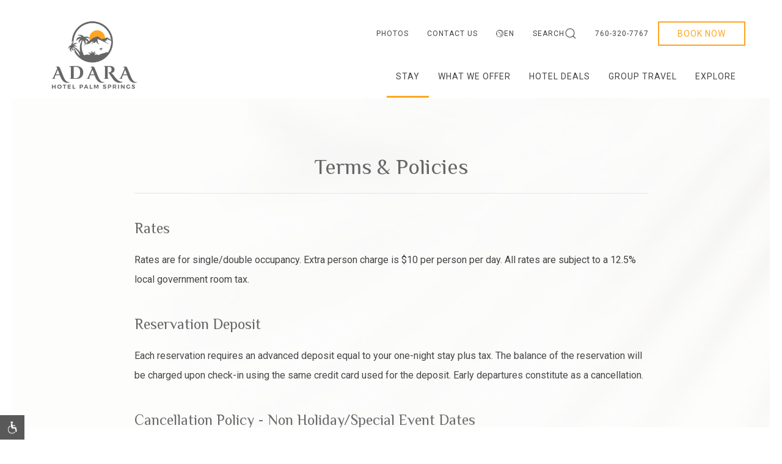

--- FILE ---
content_type: text/html; charset=UTF-8
request_url: https://www.adarapalmsprings.com/rooms-suites/terms-policies/
body_size: 5997
content:
<!doctype html><html lang="en"><head><meta charset="utf-8"><meta http-equiv="x-ua-compatible" content="ie=edge"><meta name="viewport" content="width=device-width, initial-scale=1"><link rel="icon" href="//dw0sk9afx29qh.cloudfront.net/assets/files/1/favi-icon.png"><link rel="stylesheet" href="//dw0sk9afx29qh.cloudfront.net/assets/pwpc/pwpc-4f25805880120e8c104a5e02d23d44ba85ad3d80.css"><script src="//dw0sk9afx29qh.cloudfront.net/assets/pwpc/pwpc-6eea4a21b3cb821ff0119f59cc3d59ad81615960.js"></script><script src="https://unpkg.com/htmx.org/dist/ext/disable-element.js"></script><script>
            htmx.defineExtension('prevent-title-update', {
                handleSwap: function (swapStyle, target, fragment, settleInfo) {
                    settleInfo.title = document.title;
                }
            });
        </script><title>Adara Palm Springs - Terms &amp; Policies</title><link rel="canonical" href="https://www.adarapalmsprings.com/rooms-suites/terms-policies/"><meta property="og:title" content="Adara Palm Springs - Terms &amp; Policies"><meta property="og:type" content="website"><meta property="og:url" content="https://www.adarapalmsprings.com/rooms-suites/terms-policies/"><meta name="twitter:card" content="summary"><script type="application/ld+json">
{
  "@context": "https://schema.org",
  "@type": "BreadcrumbList",
  "itemListElement": [
  {
    "@type": "ListItem",
    "position": 1,
    "name": "Stay",
    "item": "https://www.adarapalmsprings.com/rooms-suites/"
  },
  {
    "@type": "ListItem",
    "position": 2,
    "name": "Terms &amp; Policies",
    "item": "https://www.adarapalmsprings.com/rooms-suites/terms-policies/"
  }
  ]
}</script><link rel="alternate" href="https://www.adarapalmsprings.com/rooms-suites/terms-policies/" hreflang="en"><link rel="alternate" href="https://www.adarapalmsprings.com/rooms-suites/terms-policies/" hreflang="x-default"><meta name="google-site-verification" content="50wk8qyetrLxdNSozCW0aPHxF-6vGMaAau_QBkjDlWs" /><script type="text/javascript">
                                var __config = {
                                    key: '4YI9CT8D13BP7E9R'
                                };
                            </script><script src="https://www.adawidget.com/globaljs.js"></script><link rel="preconnect" href="https://fonts.googleapis.com"><link rel="preconnect" href="https://fonts.gstatic.com" crossorigin><link href="https://fonts.googleapis.com/css2?family=Philosopher&family=Roboto&display=swap" rel="stylesheet"><style>
        .menu-type-1 .uk-logo, .menu-type-2 .uk-logo {
     top: -50px;
    max-width: 224px;
}

.uk-sticky-fixed .menu .uk-logo {
        top: -60px;
    max-width: 188px;
}


.no-hero .menu-type-1 .uk-logo, .no-hero .menu-type-2 .uk-logo {
       top: -60px;
    max-width: 188px;
}

.mobile-menu .uk-logo {
      top: 45px;
      max-width: 170px;
}

.no-hero .mobile-menu .uk-logo {
   top: 0px;
     width: 160px;
}

body {
    background-attachment: fixed;
}    </style>


<script type='application/ld+json'>[{"@context":"https:\/\/schema.org","@graph":[{"@type":"WebSite","@id":"https:\/\/www.adarapalmsprings.com\/#website","url":"https:\/\/www.adarapalmsprings.com\/","name":"Adara Palm Springs","publisher":{"@id":"https:\/\/www.adarapalmsprings.com\/#hotel"}},{"@type":"Hotel","@id":"https:\/\/www.adarapalmsprings.com\/#hotel","name":"Adara Palm Springs","address":{"@type":"PostalAddress","streetAddress":"1450 S Palm Canyon Dr","addressLocality":"Palm Springs","addressRegion":"CA","postalCode":"92264","addressCountry":"US"},"telephone":"+1-760-320-7767","email":"info@adarapalmsprings.com","url":"https:\/\/www.adarapalmsprings.com\/"},{"@type":"BreadcrumbList","@id":"https:\/\/www.adarapalmsprings.com\/rooms-suites\/terms-policies\/#breadcrumb","itemListElement":[{"@type":"ListItem","position":1,"name":"Home","item":"https:\/\/www.adarapalmsprings.com\/"},{"@type":"ListItem","position":2,"name":"Stay","item":"https:\/\/www.adarapalmsprings.com\/rooms-suites\/"},{"@type":"ListItem","position":3,"name":"Terms & Policies","item":"https:\/\/www.adarapalmsprings.com\/rooms-suites\/terms-policies\/"}]},{"@type":"WebPage","@id":"https:\/\/www.adarapalmsprings.com\/rooms-suites\/terms-policies\/#webpage","url":"https:\/\/www.adarapalmsprings.com\/rooms-suites\/terms-policies\/","inLanguage":"en","name":"Terms & Policies","description":"Terms & Policies for room and suite bookings at Adara Palm Springs, including rates, reservation deposit, cancellation policy, check-in\/check-out times, pool and hot tub rules, guest policy, liability, and accessibility compliance.","isPartOf":{"@id":"https:\/\/www.adarapalmsprings.com\/#website"},"breadcrumb":{"@id":"https:\/\/www.adarapalmsprings.com\/rooms-suites\/terms-policies\/#breadcrumb"},"mainEntity":{"@id":"https:\/\/www.adarapalmsprings.com\/rooms-suites\/terms-policies\/#terms-policies"},"potentialAction":{"@type":"ReserveAction","target":{"@type":"EntryPoint","urlTemplate":"https:\/\/reservation.asiwebres.com\/v4\/RoomAvailability.aspx?id=d066f70bae9548c79065f417fb6ed6ee","inLanguage":"en"},"result":{"@type":"LodgingReservation"}}},{"@type":"CreativeWork","@id":"https:\/\/www.adarapalmsprings.com\/rooms-suites\/terms-policies\/#terms-policies","name":"Terms & Policies","text":"Rates are for single\/double occupancy. Extra person charge is $10 per person per day. All rates are subject to a 12.5% local government room tax. Reservation Deposit: Each reservation requires an advanced deposit equal to your one-night stay plus tax. The balance of the reservation will be charged upon check-in using the same credit card used for the deposit. Early departures constitute as a cancellation. Cancellation Policy (Non Holiday\/Special Event Dates): Cancellations made prior to 2 days of arrival date will receive a full refund of the advance payment. Cancellations made within 2 days of arrival date will result in a forfeiture of the advance payment. Cancellation Policy (Holiday\/Special Event Dates): Cancellations made prior to 14 days of arrival date will receive a full refund of the advance payment. Cancellations made within 14 days of arrival date will result in a forfeiture of the advance payment. Holiday\/Special Event dates include White Party Weekend, Gay Pride Weekend, Coachella festival and Stagecoach festival. Check-In time is 3:00 PM and check-out time is 11:00 AM. Office open until 10:00 PM nightly; late arrivals should ring the bell at the night window. No drugs allowed: possession or use of federally controlled illegal drugs will result in immediate eviction without refund. Pool and Hot tub: open 8 am to 10 pm; no glass items; no lifeguards; children require adult supervision. Guest Policy: only registered guests may use facilities; no visitors allowed; after 10 pm no visitors; noise and parties prohibited or guest must check out without refund. Liability: Adara Hotel assumes no liability for injury or loss of property; swim responsibly; no diving; deck and stairs slippery when wet; no responsibility for vehicle damage or theft in parking lots; lock room\/suite door. Terms and Conditions subject to change without notice at any time."}]}]</script>    </head><body class="page-border no-hero basic-page parent-11041 parent-template-basic-page" id="terms-policies" style=background-image:url(/site/assets/files/1/light_plam_leaf-1.png)        class="basic-page" data-bgtexture="" data-maincolor="" class="normal"><div class="subnav_movil"></div><header><div class="menu menu-type-2 uk-visible@l uk-background-default no-hero"><div class="menu-sticky-wrapper uk-sticky uk- uk-width-1-1 " data-uk-sticky="animation:false;sel-target: .uk-navbar-container;cls-active: uk-backgorund-default uk-box-shadow-large uk-navbar-sticky;cls-inactive: uk-background-default;top:0;show-on-up: true"><div class=""><nav class="uk-position-z-index uk-navbar-container "><div class="uk-container"><div class="uk-navbar top-menu"><div class="nav-overlay uk-navbar-right"><ul class="uk-navbar-nav"><li><a href="/photos/">
Photos </a></li><li><a href="/contact-us/">
Contact Us </a></li><li class="language-menu"><a href="#"> <i class="lnr lnr-earth uk-padding-right"></i>
EN </a><div class="uk-dropdown uk-drop" uk-dropdown><ul class="uk-nav uk-dropdown-nav"><li class=""><a href="/es/rooms-suites/terms-policies/">
Español </a></li></ul></div></li><li><a href="/search/">
Search <i uk-icon="search: 0.65; icon: search"></i> </a></li><li><a href="tel:760-320-7767">
760-320-7767 </a></li></ul><div class=" uk-navbar-item uk-padding-remove-right booking-navbar-item uk-position-relative"><a target="_blank" class="uk-button-primary booking-cta uk-button" href="https://reservation.asiwebres.com/v4/RoomAvailability.aspx?id=d066f70bae9548c79065f417fb6ed6ee">
Book Now </a></div></div></div><div class="menu main-menu uk-navbar"><div class="uk-navbar-left"><a class="uk-navbar-item uk-logo" href="/"> <img class="uk-logo-inverse" src="//dw0sk9afx29qh.cloudfront.net/assets/files/1/adara-palm-springs-hotel_1.png?19tft2" alt="Adara Hotel Palm Springs"> <img src="//dw0sk9afx29qh.cloudfront.net/assets/files/1/adara-palm-springs-hotel.png?19tft2" alt="Adara Hotel Palm Springs"> </a></div><div class="uk-navbar-right"><ul class=" uk-navbar-nav"><li class='uk-active' ><a href="/rooms-suites/">
Stay </a><div class="uk-navbar-dropdown uk-drop " uk-dropdown="container: .menu-sticky-wrapper;animation: uk-animation-slide-bottom-small;"><div class="uk-navbar-dropdown-grid uk-grid-small uk-grid" uk-grid><div class=""><ul class="uk-nav uk-navbar-dropdown-nav"><li class=""><a href="/rooms-suites/">
Stay </a></li><li class=""><a href="/rooms-suites/cleaning-process/">
Cleaning Process </a></li><li class=""><a href="/rooms-suites/terms-policies/">
Terms &amp; Policies </a></li><li class=""><a href="/rooms-suites/accessibility-ada/">
Accessibility/ADA </a></li></ul></div></div></div></li><li ><a href="/amenities-services/">
What We Offer </a></li><li ><a href="/hotel-deals-palm-springs/">
Hotel Deals </a></li><li ><a href="/group-travel/">
Group Travel </a></li><li ><a href="/explore/">
Explore </a></li></ul></div></div></div></nav></div></div></div><div class="default-booking-enabled mobile-menu-wrapper uk-background-default no-hero uk-hidden@l"><div class="uk-sticky" data-uk-sticky="animation: uk-animation-slide-top; cls-active: uk-background-default uk-box-shadow-small uk-navbar-sticky; cls-inactive: uk-background-default; top: 100;"><div class="mobile-menu"><nav class="main-menu uk-position-relative uk-flex uk-flex-nowrap"><div class="uk-navbar-left uk-flex-nowrap"><div class="uk-padding-remove uk-navbar-item uk-padding-remove-right booking-navbar-item uk-position-relative"><a target="_blank" class="menu-book-button booking-cta uk-button" href="https://reservation.asiwebres.com/v4/RoomAvailability.aspx?id=d066f70bae9548c79065f417fb6ed6ee">
Book Now </a></div> <a href="tel:760-320-7767" class="uk-text-uppercase call-mobile uk-navbar-item"> <i class="uk-margin-small-right" uk-icon="icon:receiver;"></i> <span class="">760-320-7767</span> </a></div><div class="uk-navbar-center"><a class="uk-navbar-item uk-logo" href="/"> <img class="uk-logo-inverse" src="//dw0sk9afx29qh.cloudfront.net/assets/files/1/adara-palm-springs-hotel_1.png?19tft2" alt="Adara Hotel Palm Springs"> <img src="//dw0sk9afx29qh.cloudfront.net/assets/files/1/adara-palm-springs-hotel.png?19tft2" alt="Adara Hotel Palm Springs"> </a></div><div class="uk-navbar-right"><ul class="menu-trigger uk-navbar-nav"><li><a class="uk-icon-link " role="button" aria-controls="menu-slide" uk-icon="ratio:2;icon:menu" uk-toggle href="#menu-slide"> <span class="visually-hidden">Menu</span> </a></li></ul></div></nav></div></div></div></header><main id="main-content"><section id="section-11267" uk-scrollspy="cls:uk-animation-slide-bottom-small;offset-top:50;delay:200" style="" class="uk-section uk-position-relative content_basic"><article class="uk-container interior"><div class="single uk-flex-top uk-child-width-1-2@m uk-flex-center uk-grid" uk-grid uk-height-match="target:> div "><div class="uk-flex uk-flex-middle uk-flex-center uk-width-4-5@m uk-position-relative "><div class="uk-padding text-content uk-margin-remove-last-child"><h2 style="text-align: center;">Terms &amp; Policies</h2><hr /><h3>Rates</h3><p>Rates are for single/double occupancy. Extra person charge is $10 per person per day. All rates are subject to a 12.5% local government room tax.</p><h3>Reservation Deposit</h3><p>Each reservation requires an advanced deposit equal to your one-night stay plus tax. The balance of the reservation will be charged upon check-in using the same credit card used for the deposit. Early departures constitute as a cancellation.&nbsp;</p><h3>Cancellation Policy - Non Holiday/Special Event Dates</h3><p>Cancellations made prior to 2 days of arrival date will receive a full refund of the advance payment. &nbsp;Cancellations made within 2 days of arrival date will result in a forfeiture of the advance payment.</p><h3>Cancellations – Holiday/Special Event Dates</h3><p>Cancellations made prior to 14 days of arrival date will receive a full refund of the advance payment. Cancellations made within 14 days of arrival date will result in a forfeiture of the advance payment. &nbsp;Holiday/Special Event dates include: &nbsp;White Party Weekend, Gay Pride Weekend, Coachella festival and Stagecoach festival.&nbsp;</p><h3>Check-In / Check-Out Times</h3><p>Check-in time is 3:00 PM and check-out time is 11:00 AM. However, Adara Hotel will do its best to be flexible with these times. Our office is open until 10:00 PM every night. If a guest plans to arrive later than this time, they should ring the bell at the night window.&nbsp;</p><h3>No Drugs Allowed</h3><p>Possession or use of Federally controlled illegal drugs will result in immediate eviction from our property&nbsp;without any refund of moneys paid. Possession or use of such drugs may also result in police assistance with removal of a guest from the property.</p><h3>Pool and Hot tub</h3><p>Pool and Hot tub is open 8 &nbsp;am to 10 pm. &nbsp;NO glass items are allowed in pool area. There are no lifeguards, &nbsp;so children are not allowed to swim without adult supervision.&nbsp;</p><h3>Guest Policy&nbsp;</h3><p>Hotel registered guests are only allowed to use the hotel facilities no visitors are allowed. &nbsp;After 10 pm no visitors are allowed and all guests have to follow the noise amendment laws. &nbsp;No noise or parties or visitors allowed or you will have to checkout without refund.&nbsp;</p><h3>Liability</h3><p>Adara Hotel assumes no liability for a guest’s injury or loss of property. Be aware that there are no lifeguards. Please swim responsibly and please NO DIVING. Also, the deck floor and stairs are slippery when wet. Adara Hotel assumes no responsibility for damage to a guest’s vehicle or theft of contents while using its parking lots. Do not leave valuables in your car. Please lock your room/suite door.&nbsp;</p><p>Please Note: Adara Hotel ‘Terms and Conditions’ are subject to change without notice, at any time.&nbsp;</p></div></div></div></article></section></main><div id="menu-slide" tabindex="-1" uk-offcanvas="overlay: true;flip: true;"><div class="uk-offcanvas-bar"><a aria-haspopup="true" tabindex="0" uk-toggle="target:#menu-slide" class="menu-toggle uk-position-top-right uk-position-absolute uk-position-medium"> <i uk-icon="icon:close;ratio:2"></i> </a> <a class="language-toggle uk-position-top-left uk-text-small uk-position-large" href="#"> <i class="lnr lnr-earth uk-padding-right"></i>
Language (EN)</a><div class="uk-dropdown" uk-dropdown><ul class="uk-nav uk-dropdown-nav"><li><a aria-label="Terms &amp; Policies" href="/es/rooms-suites/terms-policies/">
Español </a></li></ul></div><div class="menu-container"><div class="menu-inner-scroll-container"><div class="uk-margin"><div class="booking-buttons-offcanvas uk-grid uk-flex-middle uk-grid-small uk-flex-center uk-grid-match uk-child-width-1-2" uk-grid><div><a target="_blank" href="https://reservation.asiwebres.com/v4/RoomAvailability.aspx?id=d066f70bae9548c79065f417fb6ed6ee" class="uk-button uk-block uk-width-1-1 uk-button-primary">
Book Now </a></div><div><a href="/contact-us/" class="uk-button uk-block uk-width-1-1 uk-button-third">
Contact Us </a></div></div></div><div class=" menu-inner"><div role="navigation" class="nav-wrapper uk-hidden@l"><ul class="uk-nav-primary uk-nav-divider" uk-nav=""><li><a href="/">
Home </a></li><li class="uk-parent uk-open"><a href="/rooms-suites/">
Stay <span uk-nav-parent-icon></span> </a><ul class="uk-margin-bottom uk-nav-sub"><li class="uk-active"><a href="/rooms-suites/">
Overview </a></li><li><div class="uk-grid-small uk-grid uk-child-width-1-1" uk-grid><div><ul class="uk-nav-sub"><li class=""><a href="/rooms-suites/cleaning-process/">
Cleaning Process </a></li><li class="uk-active"><a href="/rooms-suites/terms-policies/">
Terms &amp; Policies </a></li><li class=""><a href="/rooms-suites/accessibility-ada/">
Accessibility/ADA </a></li></ul></div></div></li></ul></li><li class=" "><a href="/amenities-services/">
What We Offer </a></li><li class=" "><a href="/hotel-deals-palm-springs/">
Hotel Deals </a></li><li class=" "><a href="/group-travel/">
Group Travel </a></li><li class=" "><a href="/explore/">
Explore </a></li></ul><div class="uk-margin-medium-top menu-footer"><div class="uk-grid-collapse uk-child-width-1-2@m" uk-grid><div><ul class="uk-nav uk-nav-default secondary-menu"><li><a href="/photos/">Photos</a></li></ul></div><div><ul class="uk-nav uk-nav-default secondary-menu"><li><a href="/contact-us/">Contact Us</a></li><li><a href="/search/">
Search <span uk-icon="icon: search"></span> </a></li></ul></div></div><hr><div class="uk-hidden@m"></div><ul class="uk-nav uk-nav-default contacts"><li class="phone"><a href="tel:760-320-7767">760-320-7767</a></li><li><a href="mailto:info@adarapalmsprings.com">
info@adarapalmsprings.com </a></li></ul></div></div><div role="navigation" class="nav-wrapper uk-visible@l"><ul class="uk-nav-primary uk-nav-divider" uk-nav=""><li><a href="/">
Home </a></li><li class="uk-parent uk-open"><a href="/rooms-suites/">
Stay <span uk-nav-parent-icon></span> </a><ul class="uk-margin-bottom uk-nav-sub"><li class="uk-active"><a href="/rooms-suites/">
Overview </a></li><li><div class="uk-grid-small uk-grid uk-child-width-1-1" uk-grid><div><ul class="uk-nav-sub"><li class=""><a href="/rooms-suites/cleaning-process/">
Cleaning Process </a></li><li class="uk-active"><a href="/rooms-suites/terms-policies/">
Terms &amp; Policies </a></li><li class=""><a href="/rooms-suites/accessibility-ada/">
Accessibility/ADA </a></li></ul></div></div></li></ul></li><li class=" "><a href="/amenities-services/">
What We Offer </a></li><li class=" "><a href="/hotel-deals-palm-springs/">
Hotel Deals </a></li><li class=" "><a href="/group-travel/">
Group Travel </a></li><li class=" "><a href="/explore/">
Explore </a></li></ul><div class="uk-margin-medium-top menu-footer"><div class="uk-grid-collapse uk-child-width-1-2@m" uk-grid><div><ul class="uk-nav uk-nav-default secondary-menu"><li><a href="/photos/">Photos</a></li></ul></div><div><ul class="uk-nav uk-nav-default secondary-menu"><li><a href="/contact-us/">Contact Us</a></li><li><a href="/search/">
Search <span uk-icon="icon: search"></span> </a></li></ul></div></div><hr><div class="uk-hidden@m"></div><ul class="uk-nav uk-nav-default contacts"><li class="phone"><a href="tel:760-320-7767">760-320-7767</a></li><li><a href="mailto:info@adarapalmsprings.com">
info@adarapalmsprings.com </a></li></ul></div></div></div></div></div></div></div><footer class="footer-layout-1" style="--zambezi-footer-background-image:initial"><div class=" main-footer-container "><div class="menus uk-container uk-container-expand uk-position-relative"><div class="menus-container uk-section"><div class="uk-grid uk-grid-medium uk-grid-divider" uk-grid><div class="footer-signup-column uk-position-relative uk-flex uk-flex-middle uk-flex-center uk-width-3-5@m"><div class="footer-signup-inner-wrapper uk-width-3-5@l uk-width-2-5@xl"><div class="uk-text-center"><h4>JOIN OUR MAILING LIST</h4><p>Be the first to know of our Special Offers, Signature Experiences &amp; Events!</p></div><div class="form-container uk-margin-auto uk-width-5-6 uk-width-2-3@m uk-width-1-1@l"><div class='FormBuilder FormBuilder-signup FormBuilder-8'><form class="FormBuilderFrameworkUikit3 FormBuilder InputfieldNoFocus InputfieldFormWidths InputfieldFormNoHeights uk-form-stacked multiple-fields InputfieldForm" id="FormBuilder_signup" name="signup" method="post" action="/form-builder-htmx/signup/" hx-post="/form-builder-htmx/signup/" hx-target="closest .FormBuilder-signup" hx-select=".FormBuilder-signup" hx-trigger="submit" data-colspacing="0"><div uk-grid class='Inputfields uk-child-width-1-1 uk-grid-small uk-grid'><div class='Inputfield Inputfield_wrapper InputfieldWrapper' id='Inputfield_wrapper'><div uk-toggle='mode: media; cls: uk-grid-collapse; media: (min-device-width:960px)' uk-grid class='Inputfields uk-child-width-1-1 uk-flex-bottom uk-grid-small uk-grid-collapse uk-grid'><div class='Inputfield Inputfield_email_address InputfieldEmail uk-width-device-2-3@m InputfieldStateRequired' id='wrap_Inputfield_email_address'><label class='InputfieldHeader uk-form-label sr-only' for='Inputfield_email_address'>Email Address</label><div class='InputfieldContent uk-form-controls '><input id="Inputfield_email_address" name="email_address" class="required uk-input InputfieldMaxWidth" type="email" maxlength="512" placeholder="Enter your email address" title="Email Address" /></div></div><div class='Inputfield Inputfield_signup_submit InputfieldSubmit button-input-size uk-width-device-auto@m' id='wrap_signup_submit'><div class='InputfieldContent uk-form-controls '><button type='submit' name='signup_submit' value='Submit' class='uk-button uk-button-primary'>Submit</button></div></div></div></div></div><input type='hidden' name='_submitKey' value='2:signup:0:3330' /><input type='hidden' name='_InputfieldForm' value='signup' /></form></div></div><ul class="uk-flex-center uk-margin uk-iconnav"><li><a target="_blank" href="https://www.google.com/maps/place/Rodeway+Inn+Near+StubHub+Center/@33.889115,-118.299896,15z/data=!4m7!3m6!1s0x0:0x4394b224f5f42195!5m1!1s2018-06-13!8m2!3d33.889115!4d-118.299896"> <i uk-icon="icon: google"></i> <span class="visually-hidden">
google </span> </a></li></ul><div class="uk-visible@m uk-text-uppercase uk-text-center uk-margin-medium-top uk-text-meta uk-padding-small copyright"><small>Adara Hotel Palm Springs, all rights reserved 2026.</small></div></div></div><div class="footer-nav-column uk-width-1-5@m uk-flex uk-flex-middle uk-flex-center uk-flex-first@m"><div><ul class="uk-nav uk-nav-center uk-nav-default uk-text-center"><li class=""><a href="/contact-us">
Contact Us </a></li><li class=""><a href="/photos">
Photos </a></li><li class=""><a href="/statements-policies/accessibility">
Accessibility </a></li><li class=""><a href="/statements-policies/privacy-policy/">
Privacy Policy </a></li></ul></div></div><div class="footer-address-column uk-position-relative uk-flex uk-flex-middle uk-flex-center uk-width-1-5@m"><div class=""><div class="uk-margin uk-text-center uk-margin-remove-last-child"><p><img alt="This image shows an orange silhouette of a palm tree against a transparent background, highlighting its tall trunk and fronds." src="//dw0sk9afx29qh.cloudfront.net/assets/files/1/palmtree.webp" width="50" /></p><p><a href="https://goo.gl/maps/oHAaGicv12nxGr8W8" target="_blank">1450 S Palm Canyon Dr,<br />Palm Springs, CA 92264</a></p><p>Local: <a href="tel:760-320-7767" onclick="_gaq.push(['_trackEvent', 'Call Initiated', 'Call Initiated', 'Call Initiated']);">760-320-7767</a></p></div><div class="uk-hidden@m uk-text-uppercase uk-text-center uk-margin-medium-top uk-text-meta uk-padding-small copyright"><small>Adara Hotel Palm Springs, all rights reserved 2026.</small></div></div></div></div></div></div></div></footer><script src="//dw0sk9afx29qh.cloudfront.net/assets/pwpc/pwpc-bfecd04ad813b3a1722e60ce47e430e1d5530731.js"></script><link rel="stylesheet" type="text/css" href="//dw0sk9afx29qh.cloudfront.net/templates/css/lnr-icons.css?2alfz1"></body></html>